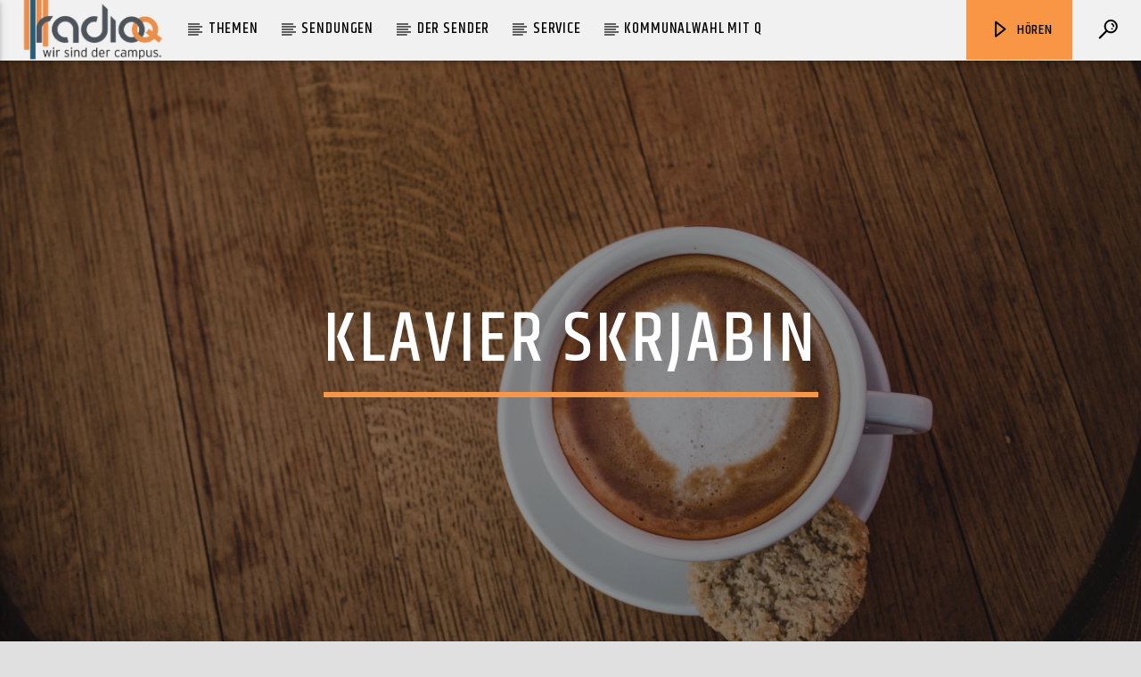

--- FILE ---
content_type: text/html; charset=UTF-8
request_url: https://www.radioq.de/tag/klavier-skrjabin/
body_size: 17789
content:

<!doctype html>
<html class="no-js" lang="de">
    <head>
        <meta charset="UTF-8">
        <meta http-equiv="X-UA-Compatible" content="IE=edge">
        <meta name="viewport" content="width=device-width, initial-scale=1.0">
        <title>Klavier Skrjabin &#8211; Radio Q &#8211; Wir sind der Campus.</title>
<meta name='robots' content='max-image-preview:large' />
<link rel='dns-prefetch' href='//maps.googleapis.com' />
<link rel='dns-prefetch' href='//www.google.com' />
<link rel='dns-prefetch' href='//www.youtube.com' />
<link href='https://fonts.gstatic.com' crossorigin rel='preconnect' />
<style id='wp-img-auto-sizes-contain-inline-css' type='text/css'>
img:is([sizes=auto i],[sizes^="auto," i]){contain-intrinsic-size:3000px 1500px}
/*# sourceURL=wp-img-auto-sizes-contain-inline-css */
</style>
<link rel='stylesheet' id='pt-cv-public-style-css' href='https://www.radioq.de/wp-content/plugins/content-views-query-and-display-post-page/public/assets/css/cv.css' type='text/css' media='all' />
<link rel='stylesheet' id='pt-cv-public-pro-style-css' href='https://www.radioq.de/wp-content/plugins/pt-content-views-pro/public/assets/css/cvpro.min.css' type='text/css' media='all' />
<link rel='stylesheet' id='wp-block-library-css' href='https://www.radioq.de/wp-includes/css/dist/block-library/style.min.css' type='text/css' media='all' />
<style id='classic-theme-styles-inline-css' type='text/css'>
/*! This file is auto-generated */
.wp-block-button__link{color:#fff;background-color:#32373c;border-radius:9999px;box-shadow:none;text-decoration:none;padding:calc(.667em + 2px) calc(1.333em + 2px);font-size:1.125em}.wp-block-file__button{background:#32373c;color:#fff;text-decoration:none}
/*# sourceURL=/wp-includes/css/classic-themes.min.css */
</style>
<style id='global-styles-inline-css' type='text/css'>
:root{--wp--preset--aspect-ratio--square: 1;--wp--preset--aspect-ratio--4-3: 4/3;--wp--preset--aspect-ratio--3-4: 3/4;--wp--preset--aspect-ratio--3-2: 3/2;--wp--preset--aspect-ratio--2-3: 2/3;--wp--preset--aspect-ratio--16-9: 16/9;--wp--preset--aspect-ratio--9-16: 9/16;--wp--preset--color--black: #000000;--wp--preset--color--cyan-bluish-gray: #abb8c3;--wp--preset--color--white: #ffffff;--wp--preset--color--pale-pink: #f78da7;--wp--preset--color--vivid-red: #cf2e2e;--wp--preset--color--luminous-vivid-orange: #ff6900;--wp--preset--color--luminous-vivid-amber: #fcb900;--wp--preset--color--light-green-cyan: #7bdcb5;--wp--preset--color--vivid-green-cyan: #00d084;--wp--preset--color--pale-cyan-blue: #8ed1fc;--wp--preset--color--vivid-cyan-blue: #0693e3;--wp--preset--color--vivid-purple: #9b51e0;--wp--preset--gradient--vivid-cyan-blue-to-vivid-purple: linear-gradient(135deg,rgb(6,147,227) 0%,rgb(155,81,224) 100%);--wp--preset--gradient--light-green-cyan-to-vivid-green-cyan: linear-gradient(135deg,rgb(122,220,180) 0%,rgb(0,208,130) 100%);--wp--preset--gradient--luminous-vivid-amber-to-luminous-vivid-orange: linear-gradient(135deg,rgb(252,185,0) 0%,rgb(255,105,0) 100%);--wp--preset--gradient--luminous-vivid-orange-to-vivid-red: linear-gradient(135deg,rgb(255,105,0) 0%,rgb(207,46,46) 100%);--wp--preset--gradient--very-light-gray-to-cyan-bluish-gray: linear-gradient(135deg,rgb(238,238,238) 0%,rgb(169,184,195) 100%);--wp--preset--gradient--cool-to-warm-spectrum: linear-gradient(135deg,rgb(74,234,220) 0%,rgb(151,120,209) 20%,rgb(207,42,186) 40%,rgb(238,44,130) 60%,rgb(251,105,98) 80%,rgb(254,248,76) 100%);--wp--preset--gradient--blush-light-purple: linear-gradient(135deg,rgb(255,206,236) 0%,rgb(152,150,240) 100%);--wp--preset--gradient--blush-bordeaux: linear-gradient(135deg,rgb(254,205,165) 0%,rgb(254,45,45) 50%,rgb(107,0,62) 100%);--wp--preset--gradient--luminous-dusk: linear-gradient(135deg,rgb(255,203,112) 0%,rgb(199,81,192) 50%,rgb(65,88,208) 100%);--wp--preset--gradient--pale-ocean: linear-gradient(135deg,rgb(255,245,203) 0%,rgb(182,227,212) 50%,rgb(51,167,181) 100%);--wp--preset--gradient--electric-grass: linear-gradient(135deg,rgb(202,248,128) 0%,rgb(113,206,126) 100%);--wp--preset--gradient--midnight: linear-gradient(135deg,rgb(2,3,129) 0%,rgb(40,116,252) 100%);--wp--preset--font-size--small: 13px;--wp--preset--font-size--medium: 20px;--wp--preset--font-size--large: 36px;--wp--preset--font-size--x-large: 42px;--wp--preset--spacing--20: 0.44rem;--wp--preset--spacing--30: 0.67rem;--wp--preset--spacing--40: 1rem;--wp--preset--spacing--50: 1.5rem;--wp--preset--spacing--60: 2.25rem;--wp--preset--spacing--70: 3.38rem;--wp--preset--spacing--80: 5.06rem;--wp--preset--shadow--natural: 6px 6px 9px rgba(0, 0, 0, 0.2);--wp--preset--shadow--deep: 12px 12px 50px rgba(0, 0, 0, 0.4);--wp--preset--shadow--sharp: 6px 6px 0px rgba(0, 0, 0, 0.2);--wp--preset--shadow--outlined: 6px 6px 0px -3px rgb(255, 255, 255), 6px 6px rgb(0, 0, 0);--wp--preset--shadow--crisp: 6px 6px 0px rgb(0, 0, 0);}:where(.is-layout-flex){gap: 0.5em;}:where(.is-layout-grid){gap: 0.5em;}body .is-layout-flex{display: flex;}.is-layout-flex{flex-wrap: wrap;align-items: center;}.is-layout-flex > :is(*, div){margin: 0;}body .is-layout-grid{display: grid;}.is-layout-grid > :is(*, div){margin: 0;}:where(.wp-block-columns.is-layout-flex){gap: 2em;}:where(.wp-block-columns.is-layout-grid){gap: 2em;}:where(.wp-block-post-template.is-layout-flex){gap: 1.25em;}:where(.wp-block-post-template.is-layout-grid){gap: 1.25em;}.has-black-color{color: var(--wp--preset--color--black) !important;}.has-cyan-bluish-gray-color{color: var(--wp--preset--color--cyan-bluish-gray) !important;}.has-white-color{color: var(--wp--preset--color--white) !important;}.has-pale-pink-color{color: var(--wp--preset--color--pale-pink) !important;}.has-vivid-red-color{color: var(--wp--preset--color--vivid-red) !important;}.has-luminous-vivid-orange-color{color: var(--wp--preset--color--luminous-vivid-orange) !important;}.has-luminous-vivid-amber-color{color: var(--wp--preset--color--luminous-vivid-amber) !important;}.has-light-green-cyan-color{color: var(--wp--preset--color--light-green-cyan) !important;}.has-vivid-green-cyan-color{color: var(--wp--preset--color--vivid-green-cyan) !important;}.has-pale-cyan-blue-color{color: var(--wp--preset--color--pale-cyan-blue) !important;}.has-vivid-cyan-blue-color{color: var(--wp--preset--color--vivid-cyan-blue) !important;}.has-vivid-purple-color{color: var(--wp--preset--color--vivid-purple) !important;}.has-black-background-color{background-color: var(--wp--preset--color--black) !important;}.has-cyan-bluish-gray-background-color{background-color: var(--wp--preset--color--cyan-bluish-gray) !important;}.has-white-background-color{background-color: var(--wp--preset--color--white) !important;}.has-pale-pink-background-color{background-color: var(--wp--preset--color--pale-pink) !important;}.has-vivid-red-background-color{background-color: var(--wp--preset--color--vivid-red) !important;}.has-luminous-vivid-orange-background-color{background-color: var(--wp--preset--color--luminous-vivid-orange) !important;}.has-luminous-vivid-amber-background-color{background-color: var(--wp--preset--color--luminous-vivid-amber) !important;}.has-light-green-cyan-background-color{background-color: var(--wp--preset--color--light-green-cyan) !important;}.has-vivid-green-cyan-background-color{background-color: var(--wp--preset--color--vivid-green-cyan) !important;}.has-pale-cyan-blue-background-color{background-color: var(--wp--preset--color--pale-cyan-blue) !important;}.has-vivid-cyan-blue-background-color{background-color: var(--wp--preset--color--vivid-cyan-blue) !important;}.has-vivid-purple-background-color{background-color: var(--wp--preset--color--vivid-purple) !important;}.has-black-border-color{border-color: var(--wp--preset--color--black) !important;}.has-cyan-bluish-gray-border-color{border-color: var(--wp--preset--color--cyan-bluish-gray) !important;}.has-white-border-color{border-color: var(--wp--preset--color--white) !important;}.has-pale-pink-border-color{border-color: var(--wp--preset--color--pale-pink) !important;}.has-vivid-red-border-color{border-color: var(--wp--preset--color--vivid-red) !important;}.has-luminous-vivid-orange-border-color{border-color: var(--wp--preset--color--luminous-vivid-orange) !important;}.has-luminous-vivid-amber-border-color{border-color: var(--wp--preset--color--luminous-vivid-amber) !important;}.has-light-green-cyan-border-color{border-color: var(--wp--preset--color--light-green-cyan) !important;}.has-vivid-green-cyan-border-color{border-color: var(--wp--preset--color--vivid-green-cyan) !important;}.has-pale-cyan-blue-border-color{border-color: var(--wp--preset--color--pale-cyan-blue) !important;}.has-vivid-cyan-blue-border-color{border-color: var(--wp--preset--color--vivid-cyan-blue) !important;}.has-vivid-purple-border-color{border-color: var(--wp--preset--color--vivid-purple) !important;}.has-vivid-cyan-blue-to-vivid-purple-gradient-background{background: var(--wp--preset--gradient--vivid-cyan-blue-to-vivid-purple) !important;}.has-light-green-cyan-to-vivid-green-cyan-gradient-background{background: var(--wp--preset--gradient--light-green-cyan-to-vivid-green-cyan) !important;}.has-luminous-vivid-amber-to-luminous-vivid-orange-gradient-background{background: var(--wp--preset--gradient--luminous-vivid-amber-to-luminous-vivid-orange) !important;}.has-luminous-vivid-orange-to-vivid-red-gradient-background{background: var(--wp--preset--gradient--luminous-vivid-orange-to-vivid-red) !important;}.has-very-light-gray-to-cyan-bluish-gray-gradient-background{background: var(--wp--preset--gradient--very-light-gray-to-cyan-bluish-gray) !important;}.has-cool-to-warm-spectrum-gradient-background{background: var(--wp--preset--gradient--cool-to-warm-spectrum) !important;}.has-blush-light-purple-gradient-background{background: var(--wp--preset--gradient--blush-light-purple) !important;}.has-blush-bordeaux-gradient-background{background: var(--wp--preset--gradient--blush-bordeaux) !important;}.has-luminous-dusk-gradient-background{background: var(--wp--preset--gradient--luminous-dusk) !important;}.has-pale-ocean-gradient-background{background: var(--wp--preset--gradient--pale-ocean) !important;}.has-electric-grass-gradient-background{background: var(--wp--preset--gradient--electric-grass) !important;}.has-midnight-gradient-background{background: var(--wp--preset--gradient--midnight) !important;}.has-small-font-size{font-size: var(--wp--preset--font-size--small) !important;}.has-medium-font-size{font-size: var(--wp--preset--font-size--medium) !important;}.has-large-font-size{font-size: var(--wp--preset--font-size--large) !important;}.has-x-large-font-size{font-size: var(--wp--preset--font-size--x-large) !important;}
:where(.wp-block-post-template.is-layout-flex){gap: 1.25em;}:where(.wp-block-post-template.is-layout-grid){gap: 1.25em;}
:where(.wp-block-term-template.is-layout-flex){gap: 1.25em;}:where(.wp-block-term-template.is-layout-grid){gap: 1.25em;}
:where(.wp-block-columns.is-layout-flex){gap: 2em;}:where(.wp-block-columns.is-layout-grid){gap: 2em;}
:root :where(.wp-block-pullquote){font-size: 1.5em;line-height: 1.6;}
/*# sourceURL=global-styles-inline-css */
</style>
<link rel='stylesheet' id='image-hover-effects-css-css' href='https://www.radioq.de/wp-content/plugins/mega-addons-for-visual-composer/css/ihover.css' type='text/css' media='all' />
<link rel='stylesheet' id='style-css-css' href='https://www.radioq.de/wp-content/plugins/mega-addons-for-visual-composer/css/style.css' type='text/css' media='all' />
<link rel='stylesheet' id='font-awesome-latest-css' href='https://www.radioq.de/wp-content/plugins/mega-addons-for-visual-composer/css/font-awesome/css/all.css' type='text/css' media='all' />
<link rel='stylesheet' id='qt_ajax_pageload_style-css' href='https://www.radioq.de/wp-content/plugins/qt-ajax-pageload/qt-apl-style.css' type='text/css' media='all' />
<link rel='stylesheet' id='qtPlacesStyle-css' href='https://www.radioq.de/wp-content/plugins/qt-places/inc/frontend/assets/styles.css' type='text/css' media='all' />
<link rel='stylesheet' id='font-awesome-css' href='https://www.radioq.de/wp-content/plugins/elementor/assets/lib/font-awesome/css/font-awesome.min.css' type='text/css' media='all' />
<link rel='stylesheet' id='QtswipeStyle-css' href='https://www.radioq.de/wp-content/plugins/qt-swipebox/swipebox/css/swipebox.min.css' type='text/css' media='all' />
<link rel='stylesheet' id='vdl_css-css' href='https://www.radioq.de/wp-content/plugins/qt-videogalleries/assets/style.css' type='text/css' media='all' />
<link rel='stylesheet' id='parent-style-css' href='https://www.radioq.de/wp-content/themes/onair2/style.css' type='text/css' media='all' />
<link rel='stylesheet' id='child-theme-css-css' href='https://www.radioq.de/wp-content/themes/onair2-child/style.css' type='text/css' media='all' />
<link rel='stylesheet' id='mediaelement-css' href='https://www.radioq.de/wp-includes/js/mediaelement/mediaelementplayer-legacy.min.css' type='text/css' media='all' />
<link rel='stylesheet' id='wp-mediaelement-css' href='https://www.radioq.de/wp-includes/js/mediaelement/wp-mediaelement.min.css' type='text/css' media='all' />
<link rel='stylesheet' id='dripicons-css' href='https://www.radioq.de/wp-content/themes/onair2/fonts/dripicons/webfont.css' type='text/css' media='all' />
<link rel='stylesheet' id='qantumthemes_qticons-css' href='https://www.radioq.de/wp-content/themes/onair2/fonts/qticons/qticons.css' type='text/css' media='all' />
<link rel='stylesheet' id='slick-css' href='https://www.radioq.de/wp-content/themes/onair2/components/slick/slick.css' type='text/css' media='all' />
<link rel='stylesheet' id='swipebox-css' href='https://www.radioq.de/wp-content/themes/onair2/components/swipebox/src/css/swipebox.min.css' type='text/css' media='all' />
<link rel='stylesheet' id='classycountdown-css' href='https://www.radioq.de/wp-content/themes/onair2/components/countdown/css/jquery.classycountdown.css' type='text/css' media='all' />
<link rel='stylesheet' id='flashblock-css' href='https://www.radioq.de/wp-content/themes/onair2/components/soundmanager/templates/qtradio-player/css/flashblock.css' type='text/css' media='all' />
<link rel='stylesheet' id='qantumthemes_volume-css' href='https://www.radioq.de/wp-content/themes/onair2/components/soundmanager/templates/qtradio-player/css/qt-360player-volume.css' type='text/css' media='all' />
<link rel='stylesheet' id='qantumthemes_main-css' href='https://www.radioq.de/wp-content/themes/onair2/css/qt-main.css' type='text/css' media='all' />
<link rel='stylesheet' id='vc_tta_style-css' href='https://www.radioq.de/wp-content/plugins/js_composer/assets/css/js_composer_tta.min.css' type='text/css' media='all' />
<link rel='stylesheet' id='vc_animate-css-css' href='https://www.radioq.de/wp-content/plugins/js_composer/assets/lib/bower/animate-css/animate.min.css' type='text/css' media='all' />
<link rel='stylesheet' id='js_composer_front-css' href='https://www.radioq.de/wp-content/plugins/js_composer/assets/css/js_composer.min.css' type='text/css' media='all' />
<link rel='stylesheet' id='kirki-styles-css' href='https://www.radioq.de?action=kirki-styles' type='text/css' media='all' />
<script type="text/javascript" src="https://www.radioq.de/wp-includes/js/jquery/jquery.min.js" id="jquery-core-js"></script>
<script type="text/javascript" src="https://www.radioq.de/wp-includes/js/jquery/jquery-migrate.min.js" id="jquery-migrate-js"></script>
<script type="text/javascript" src="https://maps.googleapis.com/maps/api/js?key=AIzaSyBiXV2wdg7s9vjaVdEXmkVdCS22inaqu4c" id="qt-google-maps-js"></script>
<script type="text/javascript" src="https://www.google.com/jsapi" id="google-jsapi-js"></script>
<link rel="https://api.w.org/" href="https://www.radioq.de/wp-json/" /><link rel="alternate" title="JSON" type="application/json" href="https://www.radioq.de/wp-json/wp/v2/tags/2867" /><script type="text/javascript">
(function(url){
	if(/(?:Chrome\/26\.0\.1410\.63 Safari\/537\.31|WordfenceTestMonBot)/.test(navigator.userAgent)){ return; }
	var addEvent = function(evt, handler) {
		if (window.addEventListener) {
			document.addEventListener(evt, handler, false);
		} else if (window.attachEvent) {
			document.attachEvent('on' + evt, handler);
		}
	};
	var removeEvent = function(evt, handler) {
		if (window.removeEventListener) {
			document.removeEventListener(evt, handler, false);
		} else if (window.detachEvent) {
			document.detachEvent('on' + evt, handler);
		}
	};
	var evts = 'contextmenu dblclick drag dragend dragenter dragleave dragover dragstart drop keydown keypress keyup mousedown mousemove mouseout mouseover mouseup mousewheel scroll'.split(' ');
	var logHuman = function() {
		if (window.wfLogHumanRan) { return; }
		window.wfLogHumanRan = true;
		var wfscr = document.createElement('script');
		wfscr.type = 'text/javascript';
		wfscr.async = true;
		wfscr.src = url + '&r=' + Math.random();
		(document.getElementsByTagName('head')[0]||document.getElementsByTagName('body')[0]).appendChild(wfscr);
		for (var i = 0; i < evts.length; i++) {
			removeEvent(evts[i], logHuman);
		}
	};
	for (var i = 0; i < evts.length; i++) {
		addEvent(evts[i], logHuman);
	}
})('//www.radioq.de/?wordfence_lh=1&hid=96B19CA65FCBA361974BCB9994E6DC08');
</script><meta name="generator" content="Elementor 3.33.6; settings: css_print_method-external, google_font-enabled, font_display-swap">
			<style>
				.e-con.e-parent:nth-of-type(n+4):not(.e-lazyloaded):not(.e-no-lazyload),
				.e-con.e-parent:nth-of-type(n+4):not(.e-lazyloaded):not(.e-no-lazyload) * {
					background-image: none !important;
				}
				@media screen and (max-height: 1024px) {
					.e-con.e-parent:nth-of-type(n+3):not(.e-lazyloaded):not(.e-no-lazyload),
					.e-con.e-parent:nth-of-type(n+3):not(.e-lazyloaded):not(.e-no-lazyload) * {
						background-image: none !important;
					}
				}
				@media screen and (max-height: 640px) {
					.e-con.e-parent:nth-of-type(n+2):not(.e-lazyloaded):not(.e-no-lazyload),
					.e-con.e-parent:nth-of-type(n+2):not(.e-lazyloaded):not(.e-no-lazyload) * {
						background-image: none !important;
					}
				}
			</style>
			<meta name="generator" content="Powered by WPBakery Page Builder - drag and drop page builder for WordPress."/>
<link rel="icon" href="https://www.radioq.de/wp-content/uploads/2020/04/cropped-Website-Icon-Q-2-1-32x32.png" sizes="32x32" />
<link rel="icon" href="https://www.radioq.de/wp-content/uploads/2020/04/cropped-Website-Icon-Q-2-1-192x192.png" sizes="192x192" />
<link rel="apple-touch-icon" href="https://www.radioq.de/wp-content/uploads/2020/04/cropped-Website-Icon-Q-2-1-180x180.png" />
<meta name="msapplication-TileImage" content="https://www.radioq.de/wp-content/uploads/2020/04/cropped-Website-Icon-Q-2-1-270x270.png" />
		<style type="text/css" id="wp-custom-css">
			/*
 * Balken-Farbe im Menü
*/
.qt-menubar ul.qt-desktopmenu>li::after, .qt-menubar ul.qt-desktopmenu>li>a::after, .qt-menubar ul.qt-desktopmenu>li>a::before, .qt-menubar ul.qt-desktopmenu>li.current_page_item:hover::after {
    border-color: #000000 !important;
}

/*
 * Text-Farbe Menü-Überschriften
 */
#onair2Body .qt-menubar a, #onair2Body .qt-menubar a:visited {
  border-color: #000000 !important;  
	color: #000 !important;
}

/* Farbe Interpret und Sontitel in der Menüzeile */

#onair2Body .qt-compact-player {
	color: #000000 !important;
}

/* Header Player background-color auf grau setzen*/

.qt-playercontainer {
	background-color: #242530;
}

/* Im Player Zellen mit anderen Farben ausblenden
*/
.qt-inline-textdeco::after {
	background-color: #242530 !important;
}

/*
 * Im Player Channel-Liste ausblenden
*/
.qt-channelslist {
	display: none;
}

/* 
 * NEUESTE Beiträge Schrift-Farbe orange bei Kategorie
*/
.qt-tags li a, a {
    color: #f89646!important;
}

/* 
 * Blaue slidelinks beim hovern
 * Text-Hintergrund transparent 
*/
.qt-tags li a:hover {
	color: #2988bc!important;
	border-color: #2988bc!important;
	background-color: transparent!important;
}

/* Im Stundenplan Text-Farbe in Schwarz bei Mouse-Over
*/
#onair2Body .qt-accent {
	color: #000000!important;
}

/* Im Stundenplan Hintergrundfarbe Wochentage Tabs grau 

.qt-show-schedule ul.tabs {
	background-color: #e0e0e0 !important
}
*/


/* Im Stundenplan für aktuelle Show Text-Farbe weiß, Schriftgröße 14px und Hintergrund transparent
*/
.qt-part-archive-item__badge.qt-capfont.qt-btn-primary {
	color: #FFFFFF;
	font-size: 14px;
	background-color: transparent!important;
}


/* Aktueller Tag Indicator, die Linie unter dem ausgewählten Wochentag im Stundenplan
*/
.tabs .indicator {
	height: 6px;
}

/* Footer Text-Farbe weiß
*/
#onair2Body .qt-footer a {
	color: #FFFFFF!important;
}

/* Footer Hover-Text blau und ohne underline
*/
#onair2Body .qt-footer a:hover {
	color: #2988bc!important;
	text-decoration: none;
}

/*
 * Footer Scroll-to-top-Link, der kleine Pfeil Icon Farbe grau
*/
.qt-to-top i {
	color: grey;
}

/* Footer Scroll-to-top-Link, der kleine Pfeil Icon Farbe hover blau
*/
.qt-to-top i:hover {
	color: #2988bc;
}

/* Text-Farbe Social-Media-Links grau
*/
.qt-menu-social li i {
	color: grey;
}

/* Text-Farbe Social-Media-Links hover blau
*/
.qt-menu-social li i:hover {
	color: #2988bc;
}


/* Alle Hintergrundbilder für bessere Text-Erkennung abdunkeln
*/
#onair2Body .qt-header-bg {
	filter: brightness(70%);
}

/* Text-Farbe weiß Autor und Name bei Beiträgen
*/
.qt-post-author h6, .qt-main h4 a {	color: #000!important;
}


/* Text-Farbe Sendungen im Stundenplan Weiß
*/
#onair2Body .qt-item-title a {
	color: #FFFFFF!important;
}

/* Text-Farbe "Vielleicht gefällt dir auch" + Weiterlesen  Weiß
*/
#onair2Body .qt-title a {
	color: #FFFFFF!important;
}


/* Text-Farbe "Vielleicht gefällt dir auch" + Weiterlesen  Weiß
*/
#onair2Body .qt-title a {
	color: #FFFFFF!important;
}

/* Größe Beitragsheader */
@media (min-width: 1025px) and (max-width: 1280px) {
#onair2Body .qt-pageheader h1 {
	font-size: 500%!important;
}
}

@media (min-width: 1280px) {
#onair2Body .qt-pageheader h1 {
	font-size: 500%!important;
}
}



		</style>
		<noscript><style> .wpb_animate_when_almost_visible { opacity: 1; }</style></noscript>
		<!-- CSS styles added by QT Subpages Plugin -->
		<style type="text/css">
			
			.vdl-subpages-item  a .detail .title {font-size:13px; }
			
			.vdl-subpages-item  a .detail {padding-top:45px !important;}
			.vdl-subpages-container ul.vdl-subpages-tagcloud li a {
				
				
				
				
				
			}
			.vdl-subpages-container ul.vdl-subpages-tagcloud li a:hover {}
			
			
			
			
			@media (max-width: 768px){
				.vdl-elementcontents a.vdl-link .detail .title {}
			}
			
		</style>
		    </head>
    <body id="onair2Body" class="archive tag tag-klavier-skrjabin tag-2867 wp-theme-onair2 wp-child-theme-onair2-child is_chrome is_osx qt-parentcontainer template-archive qt-stickymenu  qt-playertype-header qt-body wpb-js-composer js-comp-ver-6.9.0 vc_responsive elementor-default elementor-kit-31322" data-start>
        <!-- QT HEADER END ================================ -->
        <div class="onair2-contents-master" id="onair2-contents-master"> 
	
<div class="qt-main-menubar" data-0="@class:qt-main-menubar">
	
	 


	<!-- QT MENUBAR  ================================ -->
	<nav id="qtmainmenucontainer" class="qt-menubar nav-wrapper qt-content-primary">
		<!-- desktop menu  HIDDEN IN MOBILE AND TABLETS -->
		<ul class="qt-desktopmenu hide-on-xl-and-down">
			<li class="qt-logo-link">
				<a href="https://www.radioq.de" class="brand-logo qt-logo-text">
					<img src="https://www.radioq.de/wp-content/uploads/2018/07/Weblogo-klein.png" alt="Home">				</a>
			</li>

			<li id="menu-item-3977" class="menu-item menu-item-type-taxonomy menu-item-object-category menu-item-has-children menu-item-3977"><a href="https://www.radioq.de/category/themen/">Themen</a>
<ul class="sub-menu">
	<li id="menu-item-32301" class="menu-item menu-item-type-post_type menu-item-object-page menu-item-32301"><a href="https://www.radioq.de/archiv-album-der-woche/">Album der Woche</a></li>
	<li id="menu-item-33413" class="menu-item menu-item-type-taxonomy menu-item-object-category menu-item-33413"><a href="https://www.radioq.de/category/themen/musik/festivalsaison/">Festivalsaison</a></li>
	<li id="menu-item-3979" class="menu-item menu-item-type-taxonomy menu-item-object-category menu-item-3979"><a href="https://www.radioq.de/category/themen/hochschule/">Hochschule</a></li>
	<li id="menu-item-6803" class="menu-item menu-item-type-taxonomy menu-item-object-category menu-item-6803"><a href="https://www.radioq.de/category/themen/kultur/">Kultur</a></li>
	<li id="menu-item-6805" class="menu-item menu-item-type-taxonomy menu-item-object-category menu-item-6805"><a href="https://www.radioq.de/category/themen/leben-und-freizeit/">Leben und Freizeit</a></li>
	<li id="menu-item-8015" class="menu-item menu-item-type-taxonomy menu-item-object-category menu-item-8015"><a href="https://www.radioq.de/category/themen/muenster/">Münster</a></li>
	<li id="menu-item-3980" class="menu-item menu-item-type-taxonomy menu-item-object-category menu-item-3980"><a href="https://www.radioq.de/category/themen/musik/">Musik</a></li>
	<li id="menu-item-6804" class="menu-item menu-item-type-taxonomy menu-item-object-category menu-item-6804"><a href="https://www.radioq.de/category/themen/politik/">Politik</a></li>
	<li id="menu-item-6806" class="menu-item menu-item-type-taxonomy menu-item-object-category menu-item-6806"><a href="https://www.radioq.de/category/themen/sport/">Sport</a></li>
	<li id="menu-item-3981" class="menu-item menu-item-type-taxonomy menu-item-object-category menu-item-3981"><a href="https://www.radioq.de/category/themen/unterhaltung/">Unterhaltung</a></li>
	<li id="menu-item-4085" class="menu-item menu-item-type-taxonomy menu-item-object-category menu-item-4085"><a href="https://www.radioq.de/category/themen/wissen/">Wissen</a></li>
</ul>
</li>
<li id="menu-item-10239" class="menu-item menu-item-type-post_type menu-item-object-page menu-item-has-children menu-item-10239"><a href="https://www.radioq.de/sendungen/">Sendungen</a>
<ul class="sub-menu">
	<li id="menu-item-10274" class="menu-item menu-item-type-post_type menu-item-object-shows menu-item-10274"><a href="https://www.radioq.de/shows/coffeeshop/">Coffeeshop/ Abwasch</a></li>
	<li id="menu-item-15695" class="menu-item menu-item-type-post_type menu-item-object-shows menu-item-15695"><a href="https://www.radioq.de/shows/beatnetz/">Beatnetz</a></li>
	<li id="menu-item-14803" class="menu-item menu-item-type-post_type menu-item-object-shows menu-item-14803"><a href="https://www.radioq.de/shows/bumsmukke-musik-fuer-sex/">Bumsmukke</a></li>
	<li id="menu-item-10268" class="menu-item menu-item-type-post_type menu-item-object-shows menu-item-10268"><a href="https://www.radioq.de/shows/campuszeit/">Campuszeit</a></li>
	<li id="menu-item-31150" class="menu-item menu-item-type-post_type menu-item-object-shows menu-item-31150"><a href="https://www.radioq.de/shows/equals/">EQUALS</a></li>
	<li id="menu-item-10271" class="menu-item menu-item-type-post_type menu-item-object-shows menu-item-10271"><a href="https://www.radioq.de/shows/kultstatus/">Kultstatus</a></li>
	<li id="menu-item-10264" class="menu-item menu-item-type-post_type menu-item-object-shows menu-item-10264"><a href="https://www.radioq.de/shows/quadrophonie/">Quadrophonie</a></li>
	<li id="menu-item-39269" class="menu-item menu-item-type-post_type menu-item-object-shows menu-item-39269"><a href="https://www.radioq.de/shows/unpluqqed/">Unpluqqed</a></li>
	<li id="menu-item-14162" class="menu-item menu-item-type-post_type menu-item-object-shows menu-item-14162"><a href="https://www.radioq.de/shows/von-allen-seiten/">Von allen Seiten</a></li>
	<li id="menu-item-15696" class="menu-item menu-item-type-post_type menu-item-object-shows menu-item-15696"><a href="https://www.radioq.de/shows/waxradio/">Waxradio</a></li>
</ul>
</li>
<li id="menu-item-4223" class="menu-item menu-item-type-post_type menu-item-object-page menu-item-has-children menu-item-4223"><a href="https://www.radioq.de/ueber-uns/">Der Sender</a>
<ul class="sub-menu">
	<li id="menu-item-15284" class="menu-item menu-item-type-post_type menu-item-object-page menu-item-15284"><a href="https://www.radioq.de/ueber-uns/">Über uns</a></li>
	<li id="menu-item-45604" class="menu-item menu-item-type-post_type menu-item-object-page menu-item-45604"><a href="https://www.radioq.de/kontakt/">Kontakt</a></li>
	<li id="menu-item-13660" class="menu-item menu-item-type-post_type menu-item-object-page menu-item-13660"><a href="https://www.radioq.de/virtueller-tag-der-offenen-tuer/">Blick in die Redaktion</a></li>
	<li id="menu-item-7016" class="menu-item menu-item-type-post_type menu-item-object-page menu-item-7016"><a href="https://www.radioq.de/mitmachen/team/">Team</a></li>
	<li id="menu-item-4229" class="menu-item menu-item-type-post_type menu-item-object-page menu-item-4229"><a href="https://www.radioq.de/mitmachen/">Mitmachen</a></li>
	<li id="menu-item-9940" class="menu-item menu-item-type-post_type menu-item-object-page menu-item-9940"><a href="https://www.radioq.de/geschichte-von-radio-q/">Geschichte von Radio Q</a></li>
	<li id="menu-item-10238" class="menu-item menu-item-type-post_type menu-item-object-page menu-item-10238"><a href="https://www.radioq.de/foerderverein/">Förderverein</a></li>
	<li id="menu-item-20838" class="menu-item menu-item-type-custom menu-item-object-custom menu-item-20838"><a href="http://campusradios-nrw.de/">Campusradios NRW</a></li>
</ul>
</li>
<li id="menu-item-4240" class="menu-item menu-item-type-custom menu-item-object-custom menu-item-has-children menu-item-4240"><a>Service</a>
<ul class="sub-menu">
	<li id="menu-item-7401" class="menu-item menu-item-type-post_type menu-item-object-page menu-item-7401"><a href="https://www.radioq.de/playlist/">Playlist</a></li>
	<li id="menu-item-25478" class="menu-item menu-item-type-post_type menu-item-object-page menu-item-25478"><a href="https://www.radioq.de/unsere-neue-musik/">Unsere neue Musik</a></li>
	<li id="menu-item-30555" class="menu-item menu-item-type-post_type menu-item-object-page menu-item-30555"><a href="https://www.radioq.de/mensaplan/">Mensaplan</a></li>
	<li id="menu-item-4333" class="menu-item menu-item-type-post_type menu-item-object-page menu-item-privacy-policy menu-item-4333"><a rel="privacy-policy" href="https://www.radioq.de/datenschutzerklaerung/">Impressum &#038; Datenschutzerklärung</a></li>
	<li id="menu-item-46275" class="menu-item menu-item-type-post_type menu-item-object-page menu-item-46275"><a href="https://www.radioq.de/interviews/">Interviews</a></li>
</ul>
</li>
<li id="menu-item-48827" class="menu-item menu-item-type-post_type menu-item-object-page menu-item-has-children menu-item-48827"><a href="https://www.radioq.de/kommunalwahl-mit-q/">Kommunalwahl mit Q</a>
<ul class="sub-menu">
	<li id="menu-item-48838" class="menu-item menu-item-type-post_type menu-item-object-page menu-item-48838"><a href="https://www.radioq.de/kommunalwahl-2025/">Kommunalwahl 2025</a></li>
	<li id="menu-item-48828" class="menu-item menu-item-type-post_type menu-item-object-page menu-item-48828"><a href="https://www.radioq.de/spd-stephan-brinktrine/">SPD – Stephan Brinktrine</a></li>
	<li id="menu-item-48829" class="menu-item menu-item-type-post_type menu-item-object-page menu-item-48829"><a href="https://www.radioq.de/oedp-michael-krapp/">ÖDP – Michael Krapp</a></li>
	<li id="menu-item-48830" class="menu-item menu-item-type-post_type menu-item-object-page menu-item-48830"><a href="https://www.radioq.de/fdp-joerg-berens/">FDP – Jörg Berens</a></li>
	<li id="menu-item-48831" class="menu-item menu-item-type-post_type menu-item-object-page menu-item-48831"><a href="https://www.radioq.de/cdu-georg-lunemann/">CDU – Georg Lunemann</a></li>
	<li id="menu-item-48832" class="menu-item menu-item-type-post_type menu-item-object-page menu-item-48832"><a href="https://www.radioq.de/die-linke-katja-martinewski/">Die Linke – Katja Martinewski</a></li>
	<li id="menu-item-48833" class="menu-item menu-item-type-post_type menu-item-object-page menu-item-48833"><a href="https://www.radioq.de/volt-maren-berkenheide/">Volt – Maren Berkenheide</a></li>
	<li id="menu-item-48834" class="menu-item menu-item-type-post_type menu-item-object-page menu-item-48834"><a href="https://www.radioq.de/die-gruenen-tilman-fuchs/">Die Grünen – Tilman Fuchs</a></li>
</ul>
</li>
 


			 
			<li class="right qt-menu-btn">
				<a href="#" data-expandable="#qtsearchbar" class="">
					<i class="icon dripicons-search"></i>
				</a>
			</li>
						

			 
								<li class="right qt-menu-btn">
						<a  href="#" class="qt-openplayerbar qt-header-play-btn"  data-qtswitch="contractplayer" data-target="#qtplayercontainer" >
							<i class="icon dripicons-media-play"></i> Hören						</a>
											</li>
				

		</ul>
		
		<!-- mobile menu icon and logo VISIBLE ONLY TABLET AND MOBILE-->
		<ul class="qt-desktopmenu qt-mobilemenubar hide-on-xl-only ">
			<li>
				<a href="#" data-activates="qt-mobile-menu" class="button-collapse qt-menu-switch qt-btn qt-btn-primary qt-btn-m">
					<i class="dripicons-menu"></i>
				</a>
			</li>
			<li>
				<a href="https://www.radioq.de" class="brand-logo qt-logo-text">
					<img src="https://www.radioq.de/wp-content/uploads/2018/07/Weblogo-klein.png" alt="Home">				</a>
			</li>
							<li class="qt-rightbutton">
					<a href="#" class="qt-openplayerbar qt-btn qt-btn-primary qt-btn-m">
						<i class="dripicons-media-play"></i>
					</a>
				</li>
					</ul>
	</nav>
	<div id="qtplayerheaderbar" class="qt-player-headerbar">
	<a href="#" class="dripicons-cross qt-openplayerbar qt-closeheaderplayer"></a>
	<div class="qt-player-headerbar__controls">
		<!-- PLAYER ========================= -->

	
	<div id="qtplayercontainer" data-fullstop="1" data-playervolume="true" data-accentcolor="#f89646" data-accentcolordark="#f4a860" data-textcolor="#ffffff" data-soundmanagerurl="https://www.radioq.de/wp-content/themes/onair2/components/soundmanager/swf/" 
		class="qt-playercontainer qt-playervolume qt-clearfix qt-content-primarydark">
		<div class="qt-playercontainer-content qt-vertical-padding-m">

						
			<div class="qt-playercontainer-musicplayer" id="qtmusicplayer">
				<div class="qt-musicplayer">
					<div class="ui360 ui360-vis qt-ui360">
						<a id="playerlink" href="https://rqstream.radioq.de/stream/192.mp3"></a>
					</div>
				</div>
			</div>
			<div id="qtPlayerTrackInfo" class="qt-playercontainer-data qt-container qt-text-shadow small">
				<div class="qt-vc">
					<div class="qt-vi">
						<h6 class="qt-inline-textdeco">
							<span>Current track</span>
						</h6>
						<div class="qt-t qt-current-track">
							<h4 id="qtFeedPlayerTrack" class="qt-ellipsis">Title</h4>
							<h5 id="qtFeedPlayerAuthor" class="qt-ellipsis">Artist</h5>
						</div>
						<hr class="qt-inline-textdeco">
					</div>
				</div>
			</div>




			<div class="qt-playercontainer-ads-mobile">
					<div class="qt-vc">
		<div class="qt-vi">
			<p>						<!-- ON AIR SHOW ========================= -->
						<div class="qt-nowonairmini qt-nowonair-refresh">
							<h6 class="qt-inline-textdeco">
								<span>Current show</span>
							</h6>
							<div class="qt-nowonairmini-cntn">
														       		<a href="https://www.radioq.de/shows/abwasch/" class="qt-featured qt-left">
						       		<img src="https://www.radioq.de/wp-content/uploads/2018/09/IMG_0571-150x150.jpg" alt="">
						       		</a>
						     							     	<div class="qt-nowonairmini-content">
						     		<a href="https://www.radioq.de/shows/abwasch/"><h4>Abwasch</h4></a>
									<h5>18:00 <i class="dripicons-arrow-thin-right"></i> 19:00</h5>								
						     	</div>
					     	</div>
					     	<hr class="qt-inline-textdeco">
						</div>
						<!-- ON AIR SHOW END ========================= -->
						</p>		</div>
	</div>
				</div>
			<div class="qt-playercontainer-ads-desktop">
					<div class="qt-vc">
		<div class="qt-vi">
			<p>						<!-- ON AIR SHOW ========================= -->
						<div class="qt-nowonairmini qt-nowonair-refresh">
							<h6 class="qt-inline-textdeco">
								<span>Current show</span>
							</h6>
							<div class="qt-nowonairmini-cntn">
														       		<a href="https://www.radioq.de/shows/abwasch/" class="qt-featured qt-left">
						       		<img src="https://www.radioq.de/wp-content/uploads/2018/09/IMG_0571-150x150.jpg" alt="">
						       		</a>
						     							     	<div class="qt-nowonairmini-content">
						     		<a href="https://www.radioq.de/shows/abwasch/"><h4>Abwasch</h4></a>
									<h5>18:00 <i class="dripicons-arrow-thin-right"></i> 19:00</h5>								
						     	</div>
					     	</div>
					     	<hr class="qt-inline-textdeco">
						</div>
						<!-- ON AIR SHOW END ========================= -->
						</p>		</div>
	</div>
				</div>
		
							<div class="qt-playercontainer-dropdown">
									</div>
				
		</div>

		

	</div>
	<!-- this is for xml radio feed -->
	<div id="qtShoutcastFeedData" class="hidden" data-style="" mp3_stream_url
		data-useproxy="" 
		data-icymetadata=""
		data-playtrack="https://rqstream.radioq.de/stream/192.mp3"
		data-qtradioid="18"
		data-mp3_stream_url="https://rqstream.radioq.de/stream/192.mp3"
		data-icecasturl="https://rqstream.radioq.de/stream/status-json.xsl" 
		data-icecastmountpoint="" 
		data-icecastchannel="2" 
		data-radiodotco="" 
		data-airtime="" 
		data-radionomy="" 
		data-live365="" 
		data-securesystems=""
		data-mediacp=""
		data-winmedia=""
		data-textfeed="" 
		data-host="" 
		data-port=""
		data-channel=""
		data-protocol=""
		data-jazler=""
		data-stats_path="" 	data-played_path="" ></div>
	


<!-- PLAYER END ========================= -->
	</div>
	<!-- CHANNELS LIST ========================= -->
<div id="qtchannelslistcontainer" class="qt-part-channels-list qt-content-primary">
	<ul id="qtchannelslist" class="qt-content-aside qt-channelslist qt-negative">
					<li class="qt-channel">
				<a id="" href="#" class="qt-ellipsis" 
					data-title="Radio Q" 
					data-subtitle="Wir sind der Campus." 
										data-logo="0" 
					data-playtrack="https://rqstream.radioq.de/stream/192.mp3"
					data-qtradioid="18"
					data-icymetadata=""
					data-host=""
					data-port=""
					data-channel=""
					data-protocol=""
					data-icecasturl="https://rqstream.radioq.de/stream/status-json.xsl" 
					data-icecastmountpoint="" 
					data-icecastchannel="2" 
					data-radiodotco="" 
					data-airtime="" 
					data-radionomy="" 
					data-live365=""
					data-securesystems=""
					data-mediacp=""
					data-winmedia=""
					data-textfeed=""
					data-jazler=""
					data-stats_path=""
					data-played_path=""
					data-channel="">
										<i class="dripicons-media-play"></i>
					Radio Q				</a>

			</li>
					
	</ul>
</div>
<!-- CHANNELS LIST END ========================= -->
</div>
</div>

<!-- mobile menu -->
<div id="qt-mobile-menu" class="side-nav qt-content-primary">
	 <ul class=" qt-side-nav">
		<li class="menu-item menu-item-type-taxonomy menu-item-object-category menu-item-has-children menu-item-3977"><a href="https://www.radioq.de/category/themen/">Themen</a>
<ul class="sub-menu">
	<li class="menu-item menu-item-type-post_type menu-item-object-page menu-item-32301"><a href="https://www.radioq.de/archiv-album-der-woche/">Album der Woche</a></li>
	<li class="menu-item menu-item-type-taxonomy menu-item-object-category menu-item-33413"><a href="https://www.radioq.de/category/themen/musik/festivalsaison/">Festivalsaison</a></li>
	<li class="menu-item menu-item-type-taxonomy menu-item-object-category menu-item-3979"><a href="https://www.radioq.de/category/themen/hochschule/">Hochschule</a></li>
	<li class="menu-item menu-item-type-taxonomy menu-item-object-category menu-item-6803"><a href="https://www.radioq.de/category/themen/kultur/">Kultur</a></li>
	<li class="menu-item menu-item-type-taxonomy menu-item-object-category menu-item-6805"><a href="https://www.radioq.de/category/themen/leben-und-freizeit/">Leben und Freizeit</a></li>
	<li class="menu-item menu-item-type-taxonomy menu-item-object-category menu-item-8015"><a href="https://www.radioq.de/category/themen/muenster/">Münster</a></li>
	<li class="menu-item menu-item-type-taxonomy menu-item-object-category menu-item-3980"><a href="https://www.radioq.de/category/themen/musik/">Musik</a></li>
	<li class="menu-item menu-item-type-taxonomy menu-item-object-category menu-item-6804"><a href="https://www.radioq.de/category/themen/politik/">Politik</a></li>
	<li class="menu-item menu-item-type-taxonomy menu-item-object-category menu-item-6806"><a href="https://www.radioq.de/category/themen/sport/">Sport</a></li>
	<li class="menu-item menu-item-type-taxonomy menu-item-object-category menu-item-3981"><a href="https://www.radioq.de/category/themen/unterhaltung/">Unterhaltung</a></li>
	<li class="menu-item menu-item-type-taxonomy menu-item-object-category menu-item-4085"><a href="https://www.radioq.de/category/themen/wissen/">Wissen</a></li>
</ul>
</li>
<li class="menu-item menu-item-type-post_type menu-item-object-page menu-item-has-children menu-item-10239"><a href="https://www.radioq.de/sendungen/">Sendungen</a>
<ul class="sub-menu">
	<li class="menu-item menu-item-type-post_type menu-item-object-shows menu-item-10274"><a href="https://www.radioq.de/shows/coffeeshop/">Coffeeshop/ Abwasch</a></li>
	<li class="menu-item menu-item-type-post_type menu-item-object-shows menu-item-15695"><a href="https://www.radioq.de/shows/beatnetz/">Beatnetz</a></li>
	<li class="menu-item menu-item-type-post_type menu-item-object-shows menu-item-14803"><a href="https://www.radioq.de/shows/bumsmukke-musik-fuer-sex/">Bumsmukke</a></li>
	<li class="menu-item menu-item-type-post_type menu-item-object-shows menu-item-10268"><a href="https://www.radioq.de/shows/campuszeit/">Campuszeit</a></li>
	<li class="menu-item menu-item-type-post_type menu-item-object-shows menu-item-31150"><a href="https://www.radioq.de/shows/equals/">EQUALS</a></li>
	<li class="menu-item menu-item-type-post_type menu-item-object-shows menu-item-10271"><a href="https://www.radioq.de/shows/kultstatus/">Kultstatus</a></li>
	<li class="menu-item menu-item-type-post_type menu-item-object-shows menu-item-10264"><a href="https://www.radioq.de/shows/quadrophonie/">Quadrophonie</a></li>
	<li class="menu-item menu-item-type-post_type menu-item-object-shows menu-item-39269"><a href="https://www.radioq.de/shows/unpluqqed/">Unpluqqed</a></li>
	<li class="menu-item menu-item-type-post_type menu-item-object-shows menu-item-14162"><a href="https://www.radioq.de/shows/von-allen-seiten/">Von allen Seiten</a></li>
	<li class="menu-item menu-item-type-post_type menu-item-object-shows menu-item-15696"><a href="https://www.radioq.de/shows/waxradio/">Waxradio</a></li>
</ul>
</li>
<li class="menu-item menu-item-type-post_type menu-item-object-page menu-item-has-children menu-item-4223"><a href="https://www.radioq.de/ueber-uns/">Der Sender</a>
<ul class="sub-menu">
	<li class="menu-item menu-item-type-post_type menu-item-object-page menu-item-15284"><a href="https://www.radioq.de/ueber-uns/">Über uns</a></li>
	<li class="menu-item menu-item-type-post_type menu-item-object-page menu-item-45604"><a href="https://www.radioq.de/kontakt/">Kontakt</a></li>
	<li class="menu-item menu-item-type-post_type menu-item-object-page menu-item-13660"><a href="https://www.radioq.de/virtueller-tag-der-offenen-tuer/">Blick in die Redaktion</a></li>
	<li class="menu-item menu-item-type-post_type menu-item-object-page menu-item-7016"><a href="https://www.radioq.de/mitmachen/team/">Team</a></li>
	<li class="menu-item menu-item-type-post_type menu-item-object-page menu-item-4229"><a href="https://www.radioq.de/mitmachen/">Mitmachen</a></li>
	<li class="menu-item menu-item-type-post_type menu-item-object-page menu-item-9940"><a href="https://www.radioq.de/geschichte-von-radio-q/">Geschichte von Radio Q</a></li>
	<li class="menu-item menu-item-type-post_type menu-item-object-page menu-item-10238"><a href="https://www.radioq.de/foerderverein/">Förderverein</a></li>
	<li class="menu-item menu-item-type-custom menu-item-object-custom menu-item-20838"><a href="http://campusradios-nrw.de/">Campusradios NRW</a></li>
</ul>
</li>
<li class="menu-item menu-item-type-custom menu-item-object-custom menu-item-has-children menu-item-4240"><a>Service</a>
<ul class="sub-menu">
	<li class="menu-item menu-item-type-post_type menu-item-object-page menu-item-7401"><a href="https://www.radioq.de/playlist/">Playlist</a></li>
	<li class="menu-item menu-item-type-post_type menu-item-object-page menu-item-25478"><a href="https://www.radioq.de/unsere-neue-musik/">Unsere neue Musik</a></li>
	<li class="menu-item menu-item-type-post_type menu-item-object-page menu-item-30555"><a href="https://www.radioq.de/mensaplan/">Mensaplan</a></li>
	<li class="menu-item menu-item-type-post_type menu-item-object-page menu-item-privacy-policy menu-item-4333"><a rel="privacy-policy" href="https://www.radioq.de/datenschutzerklaerung/">Impressum &#038; Datenschutzerklärung</a></li>
	<li class="menu-item menu-item-type-post_type menu-item-object-page menu-item-46275"><a href="https://www.radioq.de/interviews/">Interviews</a></li>
</ul>
</li>
<li class="menu-item menu-item-type-post_type menu-item-object-page menu-item-has-children menu-item-48827"><a href="https://www.radioq.de/kommunalwahl-mit-q/">Kommunalwahl mit Q</a>
<ul class="sub-menu">
	<li class="menu-item menu-item-type-post_type menu-item-object-page menu-item-48838"><a href="https://www.radioq.de/kommunalwahl-2025/">Kommunalwahl 2025</a></li>
	<li class="menu-item menu-item-type-post_type menu-item-object-page menu-item-48828"><a href="https://www.radioq.de/spd-stephan-brinktrine/">SPD – Stephan Brinktrine</a></li>
	<li class="menu-item menu-item-type-post_type menu-item-object-page menu-item-48829"><a href="https://www.radioq.de/oedp-michael-krapp/">ÖDP – Michael Krapp</a></li>
	<li class="menu-item menu-item-type-post_type menu-item-object-page menu-item-48830"><a href="https://www.radioq.de/fdp-joerg-berens/">FDP – Jörg Berens</a></li>
	<li class="menu-item menu-item-type-post_type menu-item-object-page menu-item-48831"><a href="https://www.radioq.de/cdu-georg-lunemann/">CDU – Georg Lunemann</a></li>
	<li class="menu-item menu-item-type-post_type menu-item-object-page menu-item-48832"><a href="https://www.radioq.de/die-linke-katja-martinewski/">Die Linke – Katja Martinewski</a></li>
	<li class="menu-item menu-item-type-post_type menu-item-object-page menu-item-48833"><a href="https://www.radioq.de/volt-maren-berkenheide/">Volt – Maren Berkenheide</a></li>
	<li class="menu-item menu-item-type-post_type menu-item-object-page menu-item-48834"><a href="https://www.radioq.de/die-gruenen-tilman-fuchs/">Die Grünen – Tilman Fuchs</a></li>
</ul>
</li>
	</ul>
</div>

<!-- mobile toolbar -->
<ul class="qt-mobile-toolbar qt-content-primary-dark qt-content-aside hide-on-xl-only">
	
	 
	<li><a href="#" data-expandable="#qtsearchbar" class="qt-scrolltop"><i class="icon dripicons-search"></i></a></li>
	

	
		<li>
					<a href="#" class="qt-openplayerbar"><i class="icon dripicons-media-play"></i></a>
			</li>
	
</ul>


<!-- SEARCH FORM ========================= -->
<div id="qtsearchbar"  class="qt-searchbar qt-content-primary qt-expandable  qt-topplayer-space ">
	<div class="qt-expandable-inner">
		<form method="get" class="qt-inline-form" action="https://www.radioq.de/" role="search">
			<div class="row qt-nopadding">
				<div class="col s12 m8 l9">
					<input placeholder="Type and press enter &hellip;" value="" name="s" type="text" class="validate qt-input-l">
				</div>
				<div class="col s12 m3 l2">
					<input type="submit" value="Search" class="qt-btn qt-btn-primary qt-btn-l qt-fullwidth">
				</div>
				<div class="col s12 m1 l1">
					<a href="#" class="qt-btn qt-btn-l qt-btn-secondary qt-fullwidth aligncenter" data-expandable="#qtsearchbar"><i class="dripicons-cross"></i></a>
				</div>
			</div>
		</form>
	</div>
</div>
<!-- SEARCH FORM END ========================= -->
	<div id="maincontent" class="qt-main">
					<hr class="qt-header-player-spacer">
				<!-- ======================= HEADER SECTION ======================= -->
		    <!-- HEADER CAPTION ========================= -->
    <div class="qt-pageheader qt-negative">
        <div class="qt-container">
            <h1 class="qt-caption qt-spacer-s">
                Klavier Skrjabin            </h1>
            <h4 class="qt-subtitle">
                            </h4>
        </div>
         			<div class="qt-header-bg" data-bgimage="https://www.radioq.de/wp-content/uploads/2018/08/ibrahim-rifath-748263-unsplash.jpg" data-bgattachment="" data-parallax="1">
			</div>
		    </div>
    <!-- HEADER CAPTION END ========================= -->
				<!-- ======================= CONTENT SECTION ======================= -->
		<div class="qt-container qt-vertical-padding-l ">
			
			<div class="row">
				<div class="col s12 m12 l1 qt-pushpin-container">
					<div class="qt-pushpin">
						<!-- SHARE FUNCTIONS ================================================== -->
<ul class="qt-sharepage qt-sharepage-vertical qt-content-primary">
	<li class="hide-on-med-and-down">
		<i class="qticon-share qt-shareicon qt-content-primary-dark tooltipped"></i>
	</li>
	<li>
		<a class="qt-popupwindow qt-sharelink qt-tooltipped" data-tooltip="Share on Facebook" data-position="right" data-sharetype="facebook" data-name="Share" data-width="600" data-height="500" target="_blank" href="#">
			<i class="qticon-facebook"></i>
		</a>
	</li>
	<li>
		<a class="qt-popupwindow qt-sharelink qt-tooltipped" data-tooltip="Share on Twitter" data-position="right"  data-sharetype="twitter" data-name="Share" data-width="600" data-height="500" target="_blank" href="#">
			<i class="qticon-twitter"></i>
		</a>
	</li>
    <!-- GELÖSCHTES GOOGLE PLUS SHARE -->
	<li>
		<a class="qt-popupwindow qt-sharelink qt-tooltipped" data-tooltip="Share on Pinterest" data-position="right"  data-sharetype="pinterest" data-name="Share" data-width="600" data-height="500" target="_blank" href="#">
			<i class="qticon-pinterest"></i>
		</a>
	</li>
	</ul>
<!-- SHARE FUNCTIONS ================================================== -->


					</div>
					 <hr class="qt-spacer-m">
				</div>
				<div class="col s12 m12 l8">
										<!-- POST ITEM ========================= -->
<div id="post-33125" class="qt-part-archive-item post-33125 post type-post status-publish format-standard has-post-thumbnail hentry category-hochschule category-musik tag-hochschule tag-klavier-skrjabin tag-musik sendungen-coffeeshop">
	<div class="qt-item-header">
		<div class="qt-header-top">
			<ul class="qt-tags">
				<li>
					<a href="https://www.radioq.de/category/themen/hochschule/" rel="category tag">Hochschule</a></li><li><a href="https://www.radioq.de/category/themen/musik/" rel="category tag">Musik</a> 
				</li>
			</ul>
			<div class="qt-feedback">
	    			    	</div>
	    </div>
		<div class="qt-header-mid qt-vc">
			<div class="qt-vi">
		  		<h3 class="qt-title">
					<a href="https://www.radioq.de/2023/05/150-jahre-skrjabin-eine-einfuehrung-in-seine-person-und-klangwelten/" class="qt-text-shadow">
						150 Jahre Skrjabin &#8211; eine Einführung in seine Person und Klangwelten					</a>
				</h3>
			</div>
		</div>
		<div class="qt-header-bottom">
			<div class="qt-item-metas">
		<div class="qt-texts">
		<p class="qt-author qt-ellipsis"><a href="https://www.radioq.de/author/redaktion/" title="Beiträge von Redaktion" rel="author" itemprop="author" itemscope="itemscope" itemtype="https://schema.org/Person">Redaktion</a></p>
		<p class="qt-date">9. Mai 2023</p>
	</div>
</div>			<a href="https://www.radioq.de/2023/05/150-jahre-skrjabin-eine-einfuehrung-in-seine-person-und-klangwelten/" class="qt-btn qt-btn-primary qt-readmore"><i class="dripicons-align-justify"></i></a>
		</div>
		        <div class="qt-header-bg" data-bgimage="https://www.radioq.de/wp-content/uploads/2023/05/piano-4841121_1920-1024x730.jpg">
            <img fetchpriority="high" width="1024" height="730" src="https://www.radioq.de/wp-content/uploads/2023/05/piano-4841121_1920-1024x730.jpg" class="attachment-large size-large wp-post-image" alt="" decoding="async" srcset="https://www.radioq.de/wp-content/uploads/2023/05/piano-4841121_1920-1024x730.jpg 1024w, https://www.radioq.de/wp-content/uploads/2023/05/piano-4841121_1920-300x214.jpg 300w, https://www.radioq.de/wp-content/uploads/2023/05/piano-4841121_1920-150x107.jpg 150w, https://www.radioq.de/wp-content/uploads/2023/05/piano-4841121_1920-768x547.jpg 768w, https://www.radioq.de/wp-content/uploads/2023/05/piano-4841121_1920-1536x1094.jpg 1536w, https://www.radioq.de/wp-content/uploads/2023/05/piano-4841121_1920.jpg 1920w" sizes="(max-width: 1024px) 100vw, 1024px" />        </div>
     		</div>

	<div class="qt-item-content qt-card qt-the-content">
		<p>Alexander Skrjabin war ein russischer Komponist und Pianist. Er wirkte zwischen der Spätromantik und der Moderne und war damit ein Mitwegbereiter dieser neuen Epoche in der klassichen Musik. Anlässlich seines 150. Geburtstages hat die Musikhochschule Münster ein 5-teiliges Konzert veranstaltet. Radio-Q Reporterin Helena Nagel war dort und hat sich genauer mit Skrjabins Musik und mit [&hellip;]</p>
	</div>
</div>
<!-- POST ITEM END ========================= -->

                    
					<hr class="qt-spacer-m">
				</div>
				<div class="qt-sidebar col s12 m12 l3">
					<!-- SIDEBAR ================================================== -->
<div class="qt-widgets qt-sidebar-main qt-text-secondary">

			        <aside id="text-4" class="qt-widget qt-content-aside widget_text"><h5 class="qt-caption-small"><span>Nachrichten</span></h5>			<div class="textwidget"><div class="pt-cv-wrapper">
<div class="pt-cv-view pt-cv-collapsible" id="pt-cv-view-76de8884zp">
<div data-id="pt-cv-page-1" class="pt-cv-page" data-cvc="1">
<div class="panel-group" id="4c974d17w3">
<div class="panel panel-default pt-cv-content-item pt-cv-1-col"  data-pid="51460">
<div class="panel-heading pt-cv-title">
    <a class="panel-title" data-toggle="cvcollapse" data-parent="#4c974d17w3" data-target="#30bfb399p4" href='https://www.radioq.de/cn/wie-funktioniert-gesundes-altern/' onclick='event.preventDefault()'><br />
		Wie funktioniert gesundes Altern?	</a><br />
	<span class="pull-right clickable panel-collapsed"><i class="glyphicon glyphicon-plus"></i></span></div>
<div id="30bfb399p4" class="panel-collapse collapse ">
<div class="panel-body">
<div class="pt-cv-content">
<p>Ein neues Forschungsprojekt der <a href="https://www.uni-bayreuth.de/pressemitteilung/shape-gesundes-altern" data-type="link" data-id="https://www.uni-bayreuth.de/pressemitteilung/shape-gesundes-altern"><strong>Universität Bayreuth</strong></a> und der Australian Catholic University beschäftigt sich mit gesundem Altern. Das Projekt SHAPE &#8211; Shared Healthy Ageing Perceptions and Expectations untersucht, wie gesundes Altern gefördert werden kann. Grund dafür ist die steigende Lebenserwartung der Menschen und die damit einhergehende Belastung des Gesundheitssystems. Dabei liegt der Fokus auf den Wahrnehmungen des Alterns sowie deren Einfluss auf individuelles Verhalten. Außerdem sollen Handlungsempfehlungen für Politik und Gesundheitswesen formuliert werden.</p>
</div></div>
</div>
</div>
<div class="panel panel-default pt-cv-content-item pt-cv-1-col"  data-pid="51459">
<div class="panel-heading pt-cv-title">
    <a class="panel-title" data-toggle="cvcollapse" data-parent="#4c974d17w3" data-target="#0b3f425djp" href='https://www.radioq.de/cn/holzdichte-ist-abhaengig-von-umgebung/' onclick='event.preventDefault()'><br />
		Holzdichte ist abhängig von Umgebung	</a><br />
	<span class="pull-right clickable panel-collapsed"><i class="glyphicon glyphicon-plus"></i></span></div>
<div id="0b3f425djp" class="panel-collapse collapse ">
<div class="panel-body">
<div class="pt-cv-content">
<p>Die Holzdichte von Bäumen und Sträuchern hängt davon ab, wo sie wachsen. Forschende der <a href="https://www.uni-potsdam.de/de/nachrichten/detail/2026-01-27-dichtes-holz-wie-unterschiedlich-baeume-wachsen" data-type="link" data-id="https://www.uni-potsdam.de/de/nachrichten/detail/2026-01-27-dichtes-holz-wie-unterschiedlich-baeume-wachsen"><strong>Universität Potsdam</strong></a> und der University of Namibia konnten durch neu gesammelte Daten herausfinden, dass Pflanzen in extremen Umgebungen eine höhere Holzdichte besitzen. An anderen Standorten mit moderatem Klima ist die Holzdichte geringer. Allerdings wachsen die Bäume und Sträucher dort auch schneller. Dies ergibt sich aus Datensätzen, die Forschende aus aller Welt über Jahre gesammelt haben. Die Erkenntnisse über die Holzdichte können zukünftig dazu beitragen, Vorhersagen zum globalen Kohlenstoffkreislauf und der Veränderung der Ökosysteme durch den Klimawandel zu machen.</p>
</p>
</div></div>
</div>
</div>
<div class="panel panel-default pt-cv-content-item pt-cv-1-col"  data-pid="51458">
<div class="panel-heading pt-cv-title">
    <a class="panel-title" data-toggle="cvcollapse" data-parent="#4c974d17w3" data-target="#59aa2d417e" href='https://www.radioq.de/cn/fh-alumni-entwickeln-recyclebare-matratzen/' onclick='event.preventDefault()'><br />
		FH-Alumni entwickeln recyclebare Matratzen	</a><br />
	<span class="pull-right clickable panel-collapsed"><i class="glyphicon glyphicon-plus"></i></span></div>
<div id="59aa2d417e" class="panel-collapse collapse ">
<div class="panel-body">
<div class="pt-cv-content">
<p>Zwei Alumni der <a href="https://www.fh-muenster.de/de/ueber-uns/newsroom/news/itb/nachhaltigkeit-schon-bei-der-herstellung-mitdenken" data-type="link" data-id="https://www.fh-muenster.de/de/ueber-uns/newsroom/news/itb/nachhaltigkeit-schon-bei-der-herstellung-mitdenken"><strong>FH Münster</strong></a> haben eine Technologie für recyclebare Matratzen entwickelt. Mit ihrem Start-Up Breakomers wollen sie verhindern, dass Schaumkernmatratzen weiterhin durch Verbrennung entsorgt werden müssen. Der neu entwickelte Schaum kann sich in seine Bestandteile zerlegen und somit effizient recycelt werden. Möglich ist das durch die Kombination zweier Materialbausteine mit integrierter Sollbruchstelle. Dadurch sei das Verfahren deutlich einfacher und verbrauche weniger Energie als herkömmliche Methoden. So soll laut der Erfinder das Recycling bereits bei der Herstellung und nicht erst bei der Entsorgung von Matratzen mit bedacht werden.</p>
</p>
</div></div>
</div>
</div>
<div class="panel panel-default pt-cv-content-item pt-cv-1-col"  data-pid="51457">
<div class="panel-heading pt-cv-title">
    <a class="panel-title" data-toggle="cvcollapse" data-parent="#4c974d17w3" data-target="#1d5610d70s" href='https://www.radioq.de/cn/holocaust-erinnerungsort-in-nrw/' onclick='event.preventDefault()'><br />
		Holocaust-Erinnerungsort in NRW	</a><br />
	<span class="pull-right clickable panel-collapsed"><i class="glyphicon glyphicon-plus"></i></span></div>
<div id="1d5610d70s" class="panel-collapse collapse ">
<div class="panel-body">
<div class="pt-cv-content">
<p>In <a href="https://www.land.nrw/pressemitteilung/ministerin-brandes-eroeffnet-europaweit-einzigartigen-erinnerungs-und-lernort" data-type="link" data-id="https://www.land.nrw/pressemitteilung/ministerin-brandes-eroeffnet-europaweit-einzigartigen-erinnerungs-und-lernort"><strong>NRW</strong></a> wurde ein einzigartiger Erinnerungs- und Lernort über den Holocaust eröffnet<strong>.</strong> Heute am internationalen Gedenktag an die Opfer des Nationalsozialismus wurde das Projekt HOLO-VOICES im UNESCO-Welterbe Zollverein in Essen eingeweiht. Das Projekt des Ministeriums für Kultur und Wissenschaft und der TU Dortmund gibt den Überlebenden des Holocausts dort eine besondere Stimme. Dafür wurden lange Interviews mit Zeitzeug*innen digitalisiert und aus den Aufnahmen fotorealistische, dreidimensionale Hologramme erstellt. Mithilfe von Künstlicher Intelligenz soll es Besuchenden möglich sein, den Hologrammen Fragen zu stellen. So sollen persönliche Geschichten der Zeitzeug*innen für spätere Generationen erhalten bleiben.</p>
</div></div>
</div>
</div>
</div>
</div>
</div>
</div>
<style type="text/css" id="pt-cv-inline-style-d6bf8d6xhl">#pt-cv-view-76de8884zp.pt-cv-post-border { margin: 0; border-top-width: 1px; border-left-width: 1px }
#pt-cv-view-76de8884zp.pt-cv-post-border { margin: 0; border-top-style: solid; border-left-style: solid }
#pt-cv-view-76de8884zp.pt-cv-post-border .pt-cv-content-item   { border-right-width: 1px; border-bottom-width: 1px; border-right-style: solid; border-bottom-style: solid; }
#pt-cv-view-76de8884zp .pt-cv-title a, #pt-cv-view-76de8884zp  .panel-title { font-family: 'Lato', Arial, serif !important; color: #f89646 !important; font-weight: 600 !important; display: block !important; text-align: left !important; clear: both !important; }
#pt-cv-view-76de8884zp  .pt-cv-title a:hover, #pt-cv-view-76de8884zp  .panel-title:hover   { color: #f4a860 !important; }
#pt-cv-view-76de8884zp .pt-cv-readmore  { color: #ffffff !important; background-color: #00aeef !important; }
#pt-cv-view-76de8884zp .pt-cv-readmore:hover  { color: #ffffff !important; background-color: #00aeef !important; }
#pt-cv-view-76de8884zp  + .pt-cv-pagination-wrapper .pt-cv-more , #pt-cv-view-76de8884zp  + .pt-cv-pagination-wrapper .pagination .active a { color: #ffffff !important; background-color: #00aeef !important; }</style>
<link href='//fonts.googleapis.com/css?family=Lato' rel='stylesheet' type='text/css'>
<p><a href="https://www.radioq.de/alle-campusnachrichten/">zum Nachrichtenarchiv</a></p>
</div>
		</aside><aside id="search-6" class="qt-widget qt-content-aside widget_search"><h5 class="qt-caption-small"><span>Suchen</span></h5><form method="get" class="form-horizontal qw-searchform" action="https://www.radioq.de/" role="search">
	<input value="" name="s" placeholder="Type and press enter &hellip;" type="text" />
</form>
</aside>        	</div>
<!-- SIDEBAR END ================================================== -->
				</div>
			</div>
		</div>
		<div class="qt-pagination qt-content-primary">
			 <!-- PAGINATION ========================= -->
<ul class="pagination qt-container">
    <li class="special">
    	<h4 class="qt-pagination-label qt-content-primary-dark qt-caps">
    		Pages    	</h4>
    </li>
	<li class="active item waves-effect hide-on-large-and-down"><a href="#" class="maincolor-text">1</a></li></ul>
<!-- PAGINATION END ========================= -->
		</div>
		
	</div><!-- .qt-main end -->
		
 <div id="qtfooterwidgets" class="qt-footer qt-footerwidgets">

                <div class="qt-section qt-footer-widgets">
                <div class="qt-container">
                    <h2 class="qt-footer-logo">
                        <a href="https://www.radioq.de" class="brand-logo qt-logo-text">
                            Radio Q - Wir sind der Campus.                        </a>
                    </h2>


                    <div id="qtfooterwidgetscontainer" class="qt-widgets qt-widgets-footer  qt-spacer-m qt-masonry row">
                        <aside id="search-7" class="qt-widget col qt-ms-item widget_search"><h5 class="qt-caption-small"><span>Suche<span></h5><form method="get" class="form-horizontal qw-searchform" action="https://www.radioq.de/" role="search">
	<input value="" name="s" placeholder="Type and press enter &hellip;" type="text" />
</form>
</aside><aside id="qtaboutwidget-widget-8" class="qt-widget col qt-ms-item qtaboutwidget"><h5 class="qt-caption-small"><span>Kontakt<span></h5>		<div class="qt-widget-about">
			<p>
				Die Redaktion ist Montag bis Freitag (9-19 Uhr)  besetzt. 				<br>
				<a href="/kontakt">Wie du uns erreichst findet du hier. <i class="dripicons-arrow-thin-right"></i></a>			</p>
		</div>
		</aside><aside id="qtaboutwidget-widget-6" class="qt-widget col qt-ms-item qtaboutwidget"><h5 class="qt-caption-small"><span>Mitmachen<span></h5>		<div class="qt-widget-about">
			<p>
				Du studierst in Münster oder Steinfurt und hast Lust uns zu unterstützen? Schau einfach in der Redaktion vorbei oder melde dich bei uns.				<br>
				<a href="/mitmachen">Jetzt mitmachen <i class="dripicons-arrow-thin-right"></i></a>			</p>
		</div>
		</aside><aside id="nav_menu-7" class="qt-widget col qt-ms-item widget_nav_menu"><h5 class="qt-caption-small"><span>Links<span></h5><div class="menu-footer-container"><ul id="menu-footer" class="menu"><li id="menu-item-3781" class="menu-item menu-item-type-post_type menu-item-object-page menu-item-home menu-item-3781"><a href="https://www.radioq.de/">Home</a></li>
<li id="menu-item-21986" class="menu-item menu-item-type-post_type menu-item-object-page menu-item-21986"><a href="https://www.radioq.de/ueber-uns/">Über uns</a></li>
<li id="menu-item-21985" class="menu-item menu-item-type-post_type menu-item-object-page menu-item-privacy-policy menu-item-21985"><a rel="privacy-policy" href="https://www.radioq.de/datenschutzerklaerung/">Impressum &#038; Datenschutzerklärung</a></li>
</ul></div></aside><aside id="block-3" class="qt-widget col qt-ms-item widget_block"></aside>                    </div>



                </div>

                                    <div class="qt-header-bg" data-bgimage="https://www.radioq.de/wp-content/uploads/2018/10/schloss_focus.jpg">
                        <img src="https://www.radioq.de/wp-content/uploads/2018/10/schloss_focus.jpg" alt="Featured image">
                    </div>
                            </div>
        

    <div class="qt-footer-bottom qt-content-primary-dark">
    	<div class="qt-container">
    		<div class="row">
    			<div class="col s12 m12 l8">
                        				<ul class="qt-menu-footer qt-small qt-list-chevron ">
                         
    				</ul>
    			</div>
    			<div class="col s12 m12 l4">
    				<ul class="qt-menu-social">
	    				<li class="right"><a href="https://api.whatsapp.com/send?phone=491776975458" class="qw-disableembedding qw_social" target="_blank"><i class="qticon-whatsapp qt-socialicon"></i></a></li><li class="right"><a href="https://twitter.com/radioq" class="qw-disableembedding qw_social" target="_blank"><i class="qticon-twitter qt-socialicon"></i></a></li><li class="right"><a href="https://open.spotify.com/user/radio_q" class="qw-disableembedding qw_social" target="_blank"><i class="qticon-spotify qt-socialicon"></i></a></li><li class="right"><a href="https://soundcloud.com/radioq" class="qw-disableembedding qw_social" target="_blank"><i class="qticon-soundcloud qt-socialicon"></i></a></li><li class="right"><a href="https://www.radioq.de/feed/" class="qw-disableembedding qw_social" target="_blank"><i class="qticon-rss qt-socialicon"></i></a></li><li class="right"><a href="https://www.instagram.com/radioq/" class="qw-disableembedding qw_social" target="_blank"><i class="qticon-instagram qt-socialicon"></i></a></li><li class="right"><a href="https://facebook.com/radioq/" class="qw-disableembedding qw_social" target="_blank"><i class="qticon-facebook qt-socialicon"></i></a></li>                    </ul>
    			</div>
    		</div>
    	</div>
                    <a href="#onair2Body" class="qt-to-top qt-content-primary-dark qt-smoothscroll"><i class="dripicons-chevron-up"></i></a>    
                    
    </div>

</div>					<div id="qtcurrentpermalink"  data-permalink="https://www.radioq.de/tag/klavier-skrjabin/">
									</div>
									</div> 				<script type="speculationrules">
{"prefetch":[{"source":"document","where":{"and":[{"href_matches":"/*"},{"not":{"href_matches":["/wp-*.php","/wp-admin/*","/wp-content/uploads/*","/wp-content/*","/wp-content/plugins/*","/wp-content/themes/onair2-child/*","/wp-content/themes/onair2/*","/*\\?(.+)"]}},{"not":{"selector_matches":"a[rel~=\"nofollow\"]"}},{"not":{"selector_matches":".no-prefetch, .no-prefetch a"}}]},"eagerness":"conservative"}]}
</script>
		<div id="qt-ajax-customscript-url" class="qt-hidden" data-customscripturl="https://www.radioq.de/tag/klavier-skrjabin/?qt-ajax-pageload-custom=output"></div>
				<div id="qantumthemesproxyurl" class="qt-hidden" data-proxyurl="https://www.radioq.de"></div>
					<script>
				const lazyloadRunObserver = () => {
					const lazyloadBackgrounds = document.querySelectorAll( `.e-con.e-parent:not(.e-lazyloaded)` );
					const lazyloadBackgroundObserver = new IntersectionObserver( ( entries ) => {
						entries.forEach( ( entry ) => {
							if ( entry.isIntersecting ) {
								let lazyloadBackground = entry.target;
								if( lazyloadBackground ) {
									lazyloadBackground.classList.add( 'e-lazyloaded' );
								}
								lazyloadBackgroundObserver.unobserve( entry.target );
							}
						});
					}, { rootMargin: '200px 0px 200px 0px' } );
					lazyloadBackgrounds.forEach( ( lazyloadBackground ) => {
						lazyloadBackgroundObserver.observe( lazyloadBackground );
					} );
				};
				const events = [
					'DOMContentLoaded',
					'elementor/lazyload/observe',
				];
				events.forEach( ( event ) => {
					document.addEventListener( event, lazyloadRunObserver );
				} );
			</script>
			<script type="text/javascript" id="pt-cv-content-views-script-js-extra">
/* <![CDATA[ */
var PT_CV_PUBLIC = {"_prefix":"pt-cv-","page_to_show":"5","_nonce":"9049f4b592","is_admin":"","is_mobile":"","ajaxurl":"https://www.radioq.de/wp-admin/admin-ajax.php","lang":"","loading_image_src":"[data-uri]","is_mobile_tablet":"","sf_no_post_found":"Es wurden keine Beitr\u00e4ge gefunden."};
var PT_CV_PAGINATION = {"first":"\u00ab","prev":"\u2039","next":"\u203a","last":"\u00bb","goto_first":"Gehe zur ersten Seite","goto_prev":"Gehe zur vorherigen Seite","goto_next":"Gehe zur n\u00e4chsten Seite","goto_last":"Gehe zur letzten Seite","current_page":"Aktuelle Seite ist","goto_page":"Seite aufrufen"};
//# sourceURL=pt-cv-content-views-script-js-extra
/* ]]> */
</script>
<script type="text/javascript" src="https://www.radioq.de/wp-content/plugins/content-views-query-and-display-post-page/public/assets/js/cv.js" id="pt-cv-content-views-script-js"></script>
<script type="text/javascript" src="https://www.radioq.de/wp-content/plugins/pt-content-views-pro/public/assets/js/cvpro.min.js" id="pt-cv-public-pro-script-js"></script>
<script type="text/javascript" src="https://www.radioq.de/wp-includes/js/imagesloaded.min.js" id="imagesloaded-js"></script>
<script type="text/javascript" src="https://www.radioq.de/wp-includes/js/masonry.min.js" id="masonry-js"></script>
<script type="text/javascript" src="https://www.radioq.de/wp-content/themes/onair2/js/modernizr-2.8.3-respond-1.4.2.min.js" id="modernizr-js"></script>
<script type="text/javascript" id="mediaelement-core-js-before">
/* <![CDATA[ */
var mejsL10n = {"language":"de","strings":{"mejs.download-file":"Datei herunterladen","mejs.install-flash":"Du verwendest einen Browser, der nicht den Flash-Player aktiviert oder installiert hat. Bitte aktiviere dein Flash-Player-Plugin oder lade die neueste Version von https://get.adobe.com/flashplayer/ herunter","mejs.fullscreen":"Vollbild","mejs.play":"Wiedergeben","mejs.pause":"Pausieren","mejs.time-slider":"Zeit-Schieberegler","mejs.time-help-text":"Benutze die Pfeiltasten Links/Rechts, um 1\u00a0Sekunde vor- oder zur\u00fcckzuspringen. Mit den Pfeiltasten Hoch/Runter kannst du um 10\u00a0Sekunden vor- oder zur\u00fcckspringen.","mejs.live-broadcast":"Live-\u00dcbertragung","mejs.volume-help-text":"Pfeiltasten Hoch/Runter benutzen, um die Lautst\u00e4rke zu regeln.","mejs.unmute":"Lautschalten","mejs.mute":"Stummschalten","mejs.volume-slider":"Lautst\u00e4rkeregler","mejs.video-player":"Video-Player","mejs.audio-player":"Audio-Player","mejs.captions-subtitles":"Untertitel","mejs.captions-chapters":"Kapitel","mejs.none":"Keine","mejs.afrikaans":"Afrikaans","mejs.albanian":"Albanisch","mejs.arabic":"Arabisch","mejs.belarusian":"Wei\u00dfrussisch","mejs.bulgarian":"Bulgarisch","mejs.catalan":"Katalanisch","mejs.chinese":"Chinesisch","mejs.chinese-simplified":"Chinesisch (vereinfacht)","mejs.chinese-traditional":"Chinesisch (traditionell)","mejs.croatian":"Kroatisch","mejs.czech":"Tschechisch","mejs.danish":"D\u00e4nisch","mejs.dutch":"Niederl\u00e4ndisch","mejs.english":"Englisch","mejs.estonian":"Estnisch","mejs.filipino":"Filipino","mejs.finnish":"Finnisch","mejs.french":"Franz\u00f6sisch","mejs.galician":"Galicisch","mejs.german":"Deutsch","mejs.greek":"Griechisch","mejs.haitian-creole":"Haitianisch-Kreolisch","mejs.hebrew":"Hebr\u00e4isch","mejs.hindi":"Hindi","mejs.hungarian":"Ungarisch","mejs.icelandic":"Isl\u00e4ndisch","mejs.indonesian":"Indonesisch","mejs.irish":"Irisch","mejs.italian":"Italienisch","mejs.japanese":"Japanisch","mejs.korean":"Koreanisch","mejs.latvian":"Lettisch","mejs.lithuanian":"Litauisch","mejs.macedonian":"Mazedonisch","mejs.malay":"Malaiisch","mejs.maltese":"Maltesisch","mejs.norwegian":"Norwegisch","mejs.persian":"Persisch","mejs.polish":"Polnisch","mejs.portuguese":"Portugiesisch","mejs.romanian":"Rum\u00e4nisch","mejs.russian":"Russisch","mejs.serbian":"Serbisch","mejs.slovak":"Slowakisch","mejs.slovenian":"Slowenisch","mejs.spanish":"Spanisch","mejs.swahili":"Suaheli","mejs.swedish":"Schwedisch","mejs.tagalog":"Tagalog","mejs.thai":"Thai","mejs.turkish":"T\u00fcrkisch","mejs.ukrainian":"Ukrainisch","mejs.vietnamese":"Vietnamesisch","mejs.welsh":"Walisisch","mejs.yiddish":"Jiddisch"}};
//# sourceURL=mediaelement-core-js-before
/* ]]> */
</script>
<script type="text/javascript" src="https://www.radioq.de/wp-includes/js/mediaelement/mediaelement-and-player.min.js" id="mediaelement-core-js"></script>
<script type="text/javascript" src="https://www.radioq.de/wp-includes/js/mediaelement/mediaelement-migrate.min.js" id="mediaelement-migrate-js"></script>
<script type="text/javascript" id="mediaelement-js-extra">
/* <![CDATA[ */
var _wpmejsSettings = {"pluginPath":"/wp-includes/js/mediaelement/","classPrefix":"mejs-","stretching":"responsive","audioShortcodeLibrary":"mediaelement","videoShortcodeLibrary":"mediaelement"};
//# sourceURL=mediaelement-js-extra
/* ]]> */
</script>
<script type="text/javascript" src="https://www.radioq.de/wp-includes/js/mediaelement/wp-mediaelement.min.js" id="wp-mediaelement-js"></script>
<script type="text/javascript" src="https://www.radioq.de/wp-includes/js/underscore.min.js" id="underscore-js"></script>
<script type="text/javascript" id="wp-util-js-extra">
/* <![CDATA[ */
var _wpUtilSettings = {"ajax":{"url":"/wp-admin/admin-ajax.php"}};
//# sourceURL=wp-util-js-extra
/* ]]> */
</script>
<script type="text/javascript" src="https://www.radioq.de/wp-includes/js/wp-util.min.js" id="wp-util-js"></script>
<script type="text/javascript" src="https://www.radioq.de/wp-includes/js/backbone.min.js" id="backbone-js"></script>
<script type="text/javascript" src="https://www.radioq.de/wp-includes/js/mediaelement/wp-playlist.min.js" id="wp-playlist-js"></script>
<script type="text/javascript" src="https://www.youtube.com/iframe_api" id="vc_youtube_iframe_api_js-js"></script>
<script type="text/javascript" src="https://www.radioq.de/wp-content/plugins/js_composer/assets/lib/vc_accordion/vc-accordion.min.js" id="vc_accordion_script-js"></script>
<script type="text/javascript" src="https://www.radioq.de/wp-content/plugins/js_composer/assets/lib/vc_waypoints/vc-waypoints.min.js" id="vc_waypoints-js"></script>
<script type="text/javascript" src="https://www.radioq.de/wp-content/plugins/js_composer/assets/lib/vc-tta-autoplay/vc-tta-autoplay.min.js" id="vc_tta_autoplay_script-js"></script>
<script type="text/javascript" src="https://www.radioq.de/wp-content/themes/onair2/js/min/qt-main-min.js" id="qantumthemes_main-js"></script>
<script type="text/javascript" src="https://www.radioq.de/wp-content/plugins/qt-ajax-pageload/js/min/qt-ajax-pageload-min.js" id="qt_ajax_pageload_script-js"></script>
<script type="text/javascript" src="https://www.radioq.de/wp-content/plugins/qt-places/inc/frontend/assets/min/script-min.js" id="qtPlacesScript-js"></script>
<script type="text/javascript" src="https://www.radioq.de/wp-content/plugins/qt-swipebox/min/qt-swipebox-min.js" id="swipebox-js"></script>
<script type="text/javascript" src="https://www.radioq.de/wp-content/plugins/qt-videogalleries/assets/jquery.quicksand.js" id="qtsubpages_quicksand-js"></script>
<script type="text/javascript" src="https://www.radioq.de/wp-content/plugins/qt-videogalleries/assets/jquery.easing.1.3.js" id="qtsubpages_easing-js"></script>
<script type="text/javascript" src="https://www.radioq.de/wp-content/plugins/qt-videogalleries/assets/jquery-css-transform.js" id="qtsubpages_csstransform-js"></script>
<script type="text/javascript" src="https://www.radioq.de/wp-content/plugins/qt-videogalleries/assets/jquery-animate-css-rotate-scale.js" id="qtsubpages_jquery-animate-css-rotate-scale-js"></script>
<script type="text/javascript" src="https://www.radioq.de/wp-content/plugins/qt-videogalleries/assets/vdl-main.js" id="vdl_subpages_js-js"></script>
<script type="text/javascript" id="wpb_composer_front_js-js-extra">
/* <![CDATA[ */
var vcData = {"currentTheme":{"slug":"onair2"}};
//# sourceURL=wpb_composer_front_js-js-extra
/* ]]> */
</script>
<script type="text/javascript" src="https://www.radioq.de/wp-content/plugins/js_composer/assets/js/dist/js_composer_front.min.js" id="wpb_composer_front_js-js"></script>
<!-- QT CSS ID 73b8c55891834d039486dc6afd5cbc1a -->	</body>
</html>